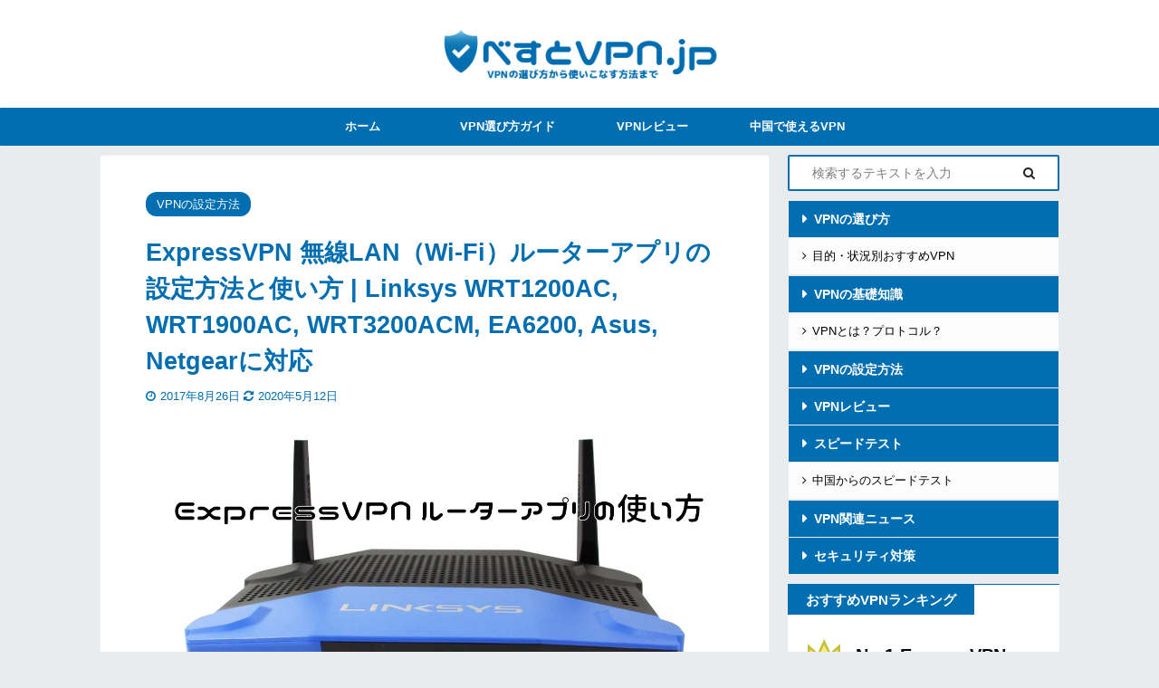

--- FILE ---
content_type: text/html; charset=UTF-8
request_url: https://bestvpn.jp/expressvpn-router-app/
body_size: 20922
content:

<!DOCTYPE html>
<!--[if lt IE 7]>
<html class="ie6" lang="ja"> <![endif]-->
<!--[if IE 7]>
<html class="i7" lang="ja"> <![endif]-->
<!--[if IE 8]>
<html class="ie" lang="ja"> <![endif]-->
<!--[if gt IE 8]><!-->
<html lang="ja" class="s-navi-has-search s-navi-search-overlay  toc-style-default">
	<!--<![endif]-->
	<head prefix="og: http://ogp.me/ns# fb: http://ogp.me/ns/fb# article: http://ogp.me/ns/article#">
		<meta charset="UTF-8" >
		<meta name="viewport" content="width=device-width,initial-scale=1.0,user-scalable=no,viewport-fit=cover">
		<meta name="format-detection" content="telephone=no" >
		<meta name="referrer" content="no-referrer-when-downgrade"/>

		
		<link rel="alternate" type="application/rss+xml" title="べすとVPN.jp RSS Feed" href="https://bestvpn.jp/feed/" />
		<link rel="pingback" href="https://bestvpn.jp/xmlrpc.php" >
		<!--[if lt IE 9]>
		<script src="https://bestvpn.jp/wp-content/themes/affinger5/js/html5shiv.js"></script>
		<![endif]-->
				<title>ExpressVPN 無線LAN（Wi-Fi）ルーターアプリの設定方法と使い方 | Linksys WRT1200AC, WRT1900AC, WRT3200ACM, EA6200, Asus, Netgearに対応</title>
<link rel='dns-prefetch' href='//www.google.com' />
<link rel='dns-prefetch' href='//ajax.googleapis.com' />
<link rel='dns-prefetch' href='//cdn.jsdelivr.net' />
<link rel='dns-prefetch' href='//s.w.org' />
		<script type="text/javascript">
			window._wpemojiSettings = {"baseUrl":"https:\/\/s.w.org\/images\/core\/emoji\/12.0.0-1\/72x72\/","ext":".png","svgUrl":"https:\/\/s.w.org\/images\/core\/emoji\/12.0.0-1\/svg\/","svgExt":".svg","source":{"concatemoji":"https:\/\/bestvpn.jp\/wp-includes\/js\/wp-emoji-release.min.js?ver=5.4.1"}};
			/*! This file is auto-generated */
			!function(e,a,t){var r,n,o,i,p=a.createElement("canvas"),s=p.getContext&&p.getContext("2d");function c(e,t){var a=String.fromCharCode;s.clearRect(0,0,p.width,p.height),s.fillText(a.apply(this,e),0,0);var r=p.toDataURL();return s.clearRect(0,0,p.width,p.height),s.fillText(a.apply(this,t),0,0),r===p.toDataURL()}function l(e){if(!s||!s.fillText)return!1;switch(s.textBaseline="top",s.font="600 32px Arial",e){case"flag":return!c([127987,65039,8205,9895,65039],[127987,65039,8203,9895,65039])&&(!c([55356,56826,55356,56819],[55356,56826,8203,55356,56819])&&!c([55356,57332,56128,56423,56128,56418,56128,56421,56128,56430,56128,56423,56128,56447],[55356,57332,8203,56128,56423,8203,56128,56418,8203,56128,56421,8203,56128,56430,8203,56128,56423,8203,56128,56447]));case"emoji":return!c([55357,56424,55356,57342,8205,55358,56605,8205,55357,56424,55356,57340],[55357,56424,55356,57342,8203,55358,56605,8203,55357,56424,55356,57340])}return!1}function d(e){var t=a.createElement("script");t.src=e,t.defer=t.type="text/javascript",a.getElementsByTagName("head")[0].appendChild(t)}for(i=Array("flag","emoji"),t.supports={everything:!0,everythingExceptFlag:!0},o=0;o<i.length;o++)t.supports[i[o]]=l(i[o]),t.supports.everything=t.supports.everything&&t.supports[i[o]],"flag"!==i[o]&&(t.supports.everythingExceptFlag=t.supports.everythingExceptFlag&&t.supports[i[o]]);t.supports.everythingExceptFlag=t.supports.everythingExceptFlag&&!t.supports.flag,t.DOMReady=!1,t.readyCallback=function(){t.DOMReady=!0},t.supports.everything||(n=function(){t.readyCallback()},a.addEventListener?(a.addEventListener("DOMContentLoaded",n,!1),e.addEventListener("load",n,!1)):(e.attachEvent("onload",n),a.attachEvent("onreadystatechange",function(){"complete"===a.readyState&&t.readyCallback()})),(r=t.source||{}).concatemoji?d(r.concatemoji):r.wpemoji&&r.twemoji&&(d(r.twemoji),d(r.wpemoji)))}(window,document,window._wpemojiSettings);
		</script>
		<style type="text/css">
img.wp-smiley,
img.emoji {
	display: inline !important;
	border: none !important;
	box-shadow: none !important;
	height: 1em !important;
	width: 1em !important;
	margin: 0 .07em !important;
	vertical-align: -0.1em !important;
	background: none !important;
	padding: 0 !important;
}
</style>
	<link rel='stylesheet' id='usrStyle-css'  href='https://bestvpn.jp/wp-content/plugins/universal-star-rating/css/style.css?ver=5.4.1' type='text/css' media='all' />
<link rel='stylesheet' id='wp-block-library-css'  href='https://bestvpn.jp/wp-includes/css/dist/block-library/style.min.css?ver=5.4.1' type='text/css' media='all' />
<link rel='stylesheet' id='contact-form-7-css'  href='https://bestvpn.jp/wp-content/plugins/contact-form-7/includes/css/styles.css?ver=5.1.7' type='text/css' media='all' />
<link rel='stylesheet' id='social-widget-css'  href='https://bestvpn.jp/wp-content/plugins/social-media-widget/social_widget.css?ver=5.4.1' type='text/css' media='all' />
<link rel='stylesheet' id='st-af-cpt-css'  href='https://bestvpn.jp/wp-content/plugins/st-af-cpt/assets/css/style.css?ver=1.0.0' type='text/css' media='all' />
<link rel='stylesheet' id='toc-screen-css'  href='https://bestvpn.jp/wp-content/plugins/table-of-contents-plus/screen.min.css?ver=2002' type='text/css' media='all' />
<link rel='stylesheet' id='wpal-css'  href='https://bestvpn.jp/wp-content/plugins/wp-applink/assets/css/style.css?ver=0.4.0' type='text/css' media='all' />
<link rel='stylesheet' id='normalize-css'  href='https://bestvpn.jp/wp-content/themes/affinger5/css/normalize.css?ver=1.5.9' type='text/css' media='all' />
<link rel='stylesheet' id='font-awesome-css'  href='https://bestvpn.jp/wp-content/themes/affinger5/css/fontawesome/css/font-awesome.min.css?ver=4.7.0' type='text/css' media='all' />
<link rel='stylesheet' id='font-awesome-animation-css'  href='https://bestvpn.jp/wp-content/themes/affinger5/css/fontawesome/css/font-awesome-animation.min.css?ver=5.4.1' type='text/css' media='all' />
<link rel='stylesheet' id='st_svg-css'  href='https://bestvpn.jp/wp-content/themes/affinger5/st_svg/style.css?ver=5.4.1' type='text/css' media='all' />
<link rel='stylesheet' id='slick-css'  href='https://bestvpn.jp/wp-content/themes/affinger5/vendor/slick/slick.css?ver=1.8.0' type='text/css' media='all' />
<link rel='stylesheet' id='slick-theme-css'  href='https://bestvpn.jp/wp-content/themes/affinger5/vendor/slick/slick-theme.css?ver=1.8.0' type='text/css' media='all' />
<link rel='stylesheet' id='fonts-googleapis-custom-css'  href='https://fonts.googleapis.com/css?family=Montserrat&#038;ver=5.4.1' type='text/css' media='all' />
<link rel='stylesheet' id='style-css'  href='https://bestvpn.jp/wp-content/themes/affinger5/style.css?ver=5.4.1' type='text/css' media='all' />
<link rel='stylesheet' id='child-style-css'  href='https://bestvpn.jp/wp-content/themes/affinger5-child/style.css?ver=5.4.1' type='text/css' media='all' />
<link rel='stylesheet' id='single-css'  href='https://bestvpn.jp/wp-content/themes/affinger5/st-rankcss.php' type='text/css' media='all' />
<link rel='stylesheet' id='bfa-font-awesome-css'  href='//cdn.jsdelivr.net/fontawesome/4.7.0/css/font-awesome.min.css?ver=4.7.0' type='text/css' media='all' />
<link rel='stylesheet' id='st-themecss-css'  href='https://bestvpn.jp/wp-content/themes/affinger5/st-themecss-loader.php?ver=5.4.1' type='text/css' media='all' />
<script type='text/javascript' src='//ajax.googleapis.com/ajax/libs/jquery/1.11.3/jquery.min.js?ver=1.11.3'></script>
<link rel='https://api.w.org/' href='https://bestvpn.jp/wp-json/' />
<link rel='shortlink' href='https://bestvpn.jp/?p=2783' />
<link rel="alternate" type="application/json+oembed" href="https://bestvpn.jp/wp-json/oembed/1.0/embed?url=https%3A%2F%2Fbestvpn.jp%2Fexpressvpn-router-app%2F" />
<link rel="alternate" type="text/xml+oembed" href="https://bestvpn.jp/wp-json/oembed/1.0/embed?url=https%3A%2F%2Fbestvpn.jp%2Fexpressvpn-router-app%2F&#038;format=xml" />
<style type="text/css">div#toc_container {background: #ffffff;border: 1px solid #006eb0;width: 90%;}</style><meta name="robots" content="index, follow" />
<meta name="description" content="べすとVPNでおすすめNo.1のVPNプロバイダーExpressVPN。他のVPNプロバイダーと違う大きな特徴の一つがWi-Fiルータ用のアプリを提供している点です。

搭載出来るルーターは現在Ciscoが買収したLinksysというメーカーのWRT1200AC, WRT1900AC, WRT3200ACM, EA6200に対応しています。
LinksysはハイエンドなWi-Fiルーターを作っているアメリカの大手企業です。ExpressVPNを搭載出来るルーター達は高スペックモデルで、DD-WRT, OpenWRT等のオープンソースのファームウェアを搭載可能です。

残念ながらLinksysは日本から撤退しており、日本国内で入手するのは困難です。日本国内から購入したい場合はアメリカのAmazonから購入する事が出来ます。中国にいる人であればタオバオの直営店もしくは信頼できる店舗から購入出来ます。">
<meta name="thumbnail" content="https://bestvpn.jp/wp-content/uploads/2017/08/ExpressVPN-router.png">
<link rel="apple-touch-icon-precomposed" href="https://bestvpn.jp/wp-content/uploads/2017/06/b3ce36131d82c4a2f9279615adaa7065.png" />
<meta name="google-site-verification" content="LehcBTaeYJ-iJKlaRovUygHEku3Wbdb8tWi18DmGMhw" />
<link rel="canonical" href="https://bestvpn.jp/expressvpn-router-app/" />
<style type="text/css" id="custom-background-css">
body.custom-background { background-color: #e8ecef; }
</style>
	<link rel="icon" href="https://bestvpn.jp/wp-content/uploads/2017/06/cropped-b3ce36131d82c4a2f9279615adaa7065-1-32x32.png" sizes="32x32" />
<link rel="icon" href="https://bestvpn.jp/wp-content/uploads/2017/06/cropped-b3ce36131d82c4a2f9279615adaa7065-1-192x192.png" sizes="192x192" />
<link rel="apple-touch-icon" href="https://bestvpn.jp/wp-content/uploads/2017/06/cropped-b3ce36131d82c4a2f9279615adaa7065-1-180x180.png" />
<meta name="msapplication-TileImage" content="https://bestvpn.jp/wp-content/uploads/2017/06/cropped-b3ce36131d82c4a2f9279615adaa7065-1-270x270.png" />
		<style type="text/css" id="wp-custom-css">
			#st-headwide #headbox img {
	max-width: 320px !important;
}

/*アコーディオン*/
.su-spoiler-style-simple > .su-spoiler-title {
    background: #016EB0 !important;
color:#fff !important;
    
}

.su-spoiler-style-simple {
    border-top: 1px solid #fff !important;
	border-bottom: 1px dotted #fff !important;
}

.su-spoiler-title {
    font-weight: inherit !important;
}

p.content77 {
  background-color: #fff; 
  padding: 10px;
}

.appreach {
    text-align: left;
    padding: 7px;
    border: 3px solid #E8ECEF;
    overflow: hidden;
    border-radius: 10px;
}

.sansyoo {
    font-size: 14px;
    background-color: #EEB935;
    color: #fff;
    padding: 2px 3px;
    border-radius: 2px;
    margin: 0 5px;
    white-space: nowrap;
}

		</style>
					<script>
		(function (i, s, o, g, r, a, m) {
			i['GoogleAnalyticsObject'] = r;
			i[r] = i[r] || function () {
					(i[r].q = i[r].q || []).push(arguments)
				}, i[r].l = 1 * new Date();
			a = s.createElement(o),
				m = s.getElementsByTagName(o)[0];
			a.async = 1;
			a.src = g;
			m.parentNode.insertBefore(a, m)
		})(window, document, 'script', '//www.google-analytics.com/analytics.js', 'ga');

		ga('create', 'UA-75679541-12', 'auto');
		ga('send', 'pageview');

	</script>
				<!-- OGP -->
	
						<meta name="twitter:card" content="summary_large_image">
				<meta name="twitter:site" content="@bestvpn_jp">
		<meta name="twitter:title" content="ExpressVPN 無線LAN（Wi-Fi）ルーターアプリの設定方法と使い方 | Linksys WRT1200AC, WRT1900AC, WRT3200ACM, EA6200, Asus, Netgearに対応">
		<meta name="twitter:description" content="べすとVPNでおすすめNo.1のVPNプロバイダーExpressVPN。他のVPNプロバイダーと違う大きな特徴の一つがWi-Fiルータ用のアプリを提供して ...">
		<meta name="twitter:image" content="https://bestvpn.jp/wp-content/uploads/2017/08/ExpressVPN-router.png">
		<!-- /OGP -->
		


<script>
	jQuery(function(){
		jQuery('.st-btn-open').click(function(){
			jQuery(this).next('.st-slidebox').stop(true, true).slideToggle();
			jQuery(this).addClass('st-btn-open-click');
		});
	});
</script>


<script>
	jQuery(function(){
		jQuery("#toc_container:not(:has(ul ul))").addClass("only-toc");
		jQuery(".st-ac-box ul:has(.cat-item)").each(function(){
			jQuery(this).addClass("st-ac-cat");
		});
	});
</script>

<script>
	jQuery(function(){
						jQuery('.st-star').parent('.rankh4').css('padding-bottom','5px'); // スターがある場合のランキング見出し調整
	});
</script>


			</head>
	<body class="post-template-default single single-post postid-2783 single-format-standard custom-background not-front-page" >
				<div id="st-ami">
				<div id="wrapper" class="">
				<div id="wrapper-in">
					<header id="st-headwide">
						<div id="headbox-bg">
							<div id="headbox">

								<nav id="s-navi" class="pcnone" data-st-nav data-st-nav-type="normal">
		<dl class="acordion is-active" data-st-nav-primary>
			<dt class="trigger">
				<p class="acordion_button"><span class="op op-menu"><i class="fa st-svg-menu"></i></span></p>

									<p class="acordion_button acordion_button_search"><span class="op op-search"><i class="fa fa-search op-search-close"></i></span></p>
				
				
							<!-- 追加メニュー -->
							
							<!-- 追加メニュー2 -->
							
							</dt>

			<dd class="acordion_tree">
				<div class="acordion_tree_content">

					

												<div class="menu-%e3%83%a2%e3%83%90%e3%82%a4%e3%83%ab%e3%83%a1%e3%83%8b%e3%83%a5%e3%83%bc-container"><ul id="menu-%e3%83%a2%e3%83%90%e3%82%a4%e3%83%ab%e3%83%a1%e3%83%8b%e3%83%a5%e3%83%bc" class="menu"><li id="menu-item-2921" class="menu-item menu-item-type-taxonomy menu-item-object-category menu-item-has-children menu-item-2921"><a href="https://bestvpn.jp/category/vpn-how-to-chose/"><span class="menu-item-label">VPNの選び方ガイド</span></a>
<ul class="sub-menu">
	<li id="menu-item-2924" class="menu-item menu-item-type-post_type menu-item-object-post menu-item-2924"><a href="https://bestvpn.jp/best-of-best-vpn/"><span class="menu-item-label">管理人オススメVPN</span></a></li>
	<li id="menu-item-3622" class="menu-item menu-item-type-post_type menu-item-object-post menu-item-3622"><a href="https://bestvpn.jp/best-vpn-for-japan/"><span class="menu-item-label">日本で使うおすすめVPN</span></a></li>
	<li id="menu-item-2923" class="menu-item menu-item-type-post_type menu-item-object-post menu-item-2923"><a href="https://bestvpn.jp/best-iphone-vpn/"><span class="menu-item-label">iOS おすすめVPN</span></a></li>
	<li id="menu-item-2922" class="menu-item menu-item-type-post_type menu-item-object-post menu-item-2922"><a href="https://bestvpn.jp/best-android-vpn/"><span class="menu-item-label">Android おすすめVPN</span></a></li>
	<li id="menu-item-3445" class="menu-item menu-item-type-post_type menu-item-object-post menu-item-3445"><a href="https://bestvpn.jp/cheap-vpn-ranking/"><span class="menu-item-label">コスパが高いVPN</span></a></li>
	<li id="menu-item-2925" class="menu-item menu-item-type-post_type menu-item-object-post menu-item-2925"><a href="https://bestvpn.jp/free-vpn-ranking/"><span class="menu-item-label">おすすめ無料VPN</span></a></li>
</ul>
</li>
<li id="menu-item-4141" class="menu-item menu-item-type-taxonomy menu-item-object-category menu-item-has-children menu-item-4141"><a title="						" href="https://bestvpn.jp/category/vpn-reviews/"><span class="menu-item-label">VPNレビュー</span></a>
<ul class="sub-menu">
	<li id="menu-item-4189" class="menu-item menu-item-type-post_type menu-item-object-page menu-item-4189"><a title="						" href="https://bestvpn.jp/expressvpn/"><span class="menu-item-label">ExpressVPN レビュー</span></a></li>
	<li id="menu-item-4223" class="menu-item menu-item-type-post_type menu-item-object-post menu-item-4223"><a title="						" href="https://bestvpn.jp/ucss/"><span class="menu-item-label">UCSS レビュー</span></a></li>
	<li id="menu-item-4187" class="menu-item menu-item-type-post_type menu-item-object-page menu-item-4187"><a title="						" href="https://bestvpn.jp/nordvpn/"><span class="menu-item-label">NordVPN レビュー</span></a></li>
	<li id="menu-item-5198" class="menu-item menu-item-type-post_type menu-item-object-post menu-item-5198"><a href="https://bestvpn.jp/protonvpn/"><span class="menu-item-label">ProtonVPN レビュー</span></a></li>
	<li id="menu-item-4411" class="menu-item menu-item-type-post_type menu-item-object-post menu-item-4411"><a href="https://bestvpn.jp/cyberghostvpn/"><span class="menu-item-label">CyberGhost レビュー</span></a></li>
	<li id="menu-item-4188" class="menu-item menu-item-type-post_type menu-item-object-page menu-item-4188"><a title="						" href="https://bestvpn.jp/vyprvpn/"><span class="menu-item-label">VyprVPN レビュー</span></a></li>
	<li id="menu-item-4145" class="menu-item menu-item-type-taxonomy menu-item-object-category menu-item-4145"><a title="						" href="https://bestvpn.jp/category/vpn-reviews/"><span class="menu-item-label">その他レビュー</span></a></li>
</ul>
</li>
<li id="menu-item-4755" class="menu-item menu-item-type-post_type menu-item-object-post menu-item-has-children menu-item-4755"><a href="https://bestvpn.jp/best-vpn-in-china/"><span class="menu-item-label">中国で使えるVPN</span></a>
<ul class="sub-menu">
	<li id="menu-item-4756" class="menu-item menu-item-type-post_type menu-item-object-post menu-item-4756"><a href="https://bestvpn.jp/netflix-in-china/"><span class="menu-item-label">中国からNetflixを見るには？</span></a></li>
	<li id="menu-item-4757" class="menu-item menu-item-type-post_type menu-item-object-post menu-item-4757"><a href="https://bestvpn.jp/how-to-watch-japanese-streaming/"><span class="menu-item-label">中国から日本の動画配信サイトを見るには？</span></a></li>
</ul>
</li>
<li id="menu-item-4190" class="menu-item menu-item-type-post_type menu-item-object-page menu-item-4190"><a title="						" href="https://bestvpn.jp/contact/"><span class="menu-item-label">お問い合わせ</span></a></li>
<li id="menu-item-4191" class="menu-item menu-item-type-post_type menu-item-object-page menu-item-4191"><a title="						" href="https://bestvpn.jp/about-us/"><span class="menu-item-label">運営方針とプライバシーポリシー</span></a></li>
</ul></div>						<div class="clear"></div>

					
				</div>
			</dd>

							<dd class="acordion_search">
					<div class="acordion_search_content">
													<div id="search" class="search-custom-d">
	<form method="get" id="searchform" action="https://bestvpn.jp/">
		<label class="hidden" for="s">
					</label>
		<input type="text" placeholder="検索するテキストを入力" value="" name="s" id="s" />
		<input type="submit" value="&#xf002;" class="fa" id="searchsubmit" />
	</form>
</div>
<!-- /stinger --> 
											</div>
				</dd>
					</dl>

					</nav>

								<div id="header-l">
									
									<div id="st-text-logo">
												<!-- ロゴ又はブログ名 -->
        							<p class="sitename sitename-only"><a href="https://bestvpn.jp/">
                                            <img class="sitename-only-img" alt="べすとVPN.jp" src="https://bestvpn.jp/wp-content/uploads/2021/02/logo-1.png" >
                                    </a></p>
                        
    									</div>
								</div><!-- /#header-l -->

								<div id="header-r" class="smanone">
									
	<div id="search-21" class="headbox widget_search"><div id="search" class="search-custom-d">
	<form method="get" id="searchform" action="https://bestvpn.jp/">
		<label class="hidden" for="s">
					</label>
		<input type="text" placeholder="検索するテキストを入力" value="" name="s" id="s" />
		<input type="submit" value="&#xf002;" class="fa" id="searchsubmit" />
	</form>
</div>
<!-- /stinger --> 
</div><div id="text-64" class="headbox widget_text">			<div class="textwidget"><p><a style="color: black;" href="https://bestvpn.jp/about-us/">運営方針とプライバシーポリシー</a> | <a style="color: black;" href="https://bestvpn.jp/contact/">お問い合わせ</a></p>
</div>
		</div>								</div><!-- /#header-r -->
							</div><!-- /#headbox-bg -->
						</div><!-- /#headbox clearfix -->

						
						
						
						
											
<div id="gazou-wide">
			<div id="st-menubox">
			<div id="st-menuwide">
				<nav class="smanone clearfix"><ul id="menu-header" class="menu"><li id="menu-item-4753" class="menu-item menu-item-type-custom menu-item-object-custom menu-item-home menu-item-4753"><a href="https://bestvpn.jp/">ホーム</a></li>
<li id="menu-item-4712" class="menu-item menu-item-type-taxonomy menu-item-object-category menu-item-has-children menu-item-4712"><a href="https://bestvpn.jp/category/vpn-how-to-chose/">VPN選び方ガイド</a>
<ul class="sub-menu">
	<li id="menu-item-4194" class="menu-item menu-item-type-post_type menu-item-object-post menu-item-4194"><a title="
						" href="https://bestvpn.jp/best-of-best-vpn/">管理人オススメのVPN</a></li>
	<li id="menu-item-4405" class="menu-item menu-item-type-post_type menu-item-object-post menu-item-4405"><a href="https://bestvpn.jp/cheap-vpn-ranking/">コスパが高いVPN</a></li>
	<li id="menu-item-4404" class="menu-item menu-item-type-post_type menu-item-object-post menu-item-4404"><a href="https://bestvpn.jp/free-vpn-ranking/">無料VPNランキング</a></li>
	<li id="menu-item-4401" class="menu-item menu-item-type-post_type menu-item-object-post menu-item-4401"><a href="https://bestvpn.jp/best-vpn-for-japan/">日本で使うおすすめVPN</a></li>
	<li id="menu-item-4403" class="menu-item menu-item-type-post_type menu-item-object-post menu-item-4403"><a href="https://bestvpn.jp/best-iphone-vpn/">iPhone おすすめVPN</a></li>
	<li id="menu-item-4714" class="menu-item menu-item-type-post_type menu-item-object-post menu-item-4714"><a href="https://bestvpn.jp/best-android-vpn/">Android おすすめVPN</a></li>
</ul>
</li>
<li id="menu-item-4138" class="menu-item menu-item-type-taxonomy menu-item-object-category menu-item-has-children menu-item-4138"><a title="
						" href="https://bestvpn.jp/category/vpn-reviews/">VPNレビュー</a>
<ul class="sub-menu">
	<li id="menu-item-4184" class="menu-item menu-item-type-post_type menu-item-object-page menu-item-4184"><a title="
						" href="https://bestvpn.jp/expressvpn/">ExpressVPN レビュー</a></li>
	<li id="menu-item-4222" class="menu-item menu-item-type-post_type menu-item-object-post menu-item-4222"><a title="
						" href="https://bestvpn.jp/ucss/">UCSS レビュー</a></li>
	<li id="menu-item-4186" class="menu-item menu-item-type-post_type menu-item-object-page menu-item-4186"><a title="
						" href="https://bestvpn.jp/nordvpn/">NordVPN レビュー</a></li>
	<li id="menu-item-5197" class="menu-item menu-item-type-post_type menu-item-object-post menu-item-5197"><a href="https://bestvpn.jp/protonvpn/">ProtonVPN レビュー</a></li>
	<li id="menu-item-4185" class="menu-item menu-item-type-post_type menu-item-object-page menu-item-4185"><a title="
						" href="https://bestvpn.jp/vyprvpn/">VyprVPN レビュー</a></li>
	<li id="menu-item-4406" class="menu-item menu-item-type-post_type menu-item-object-post menu-item-4406"><a href="https://bestvpn.jp/cyberghostvpn/">CyberGhost レビュー</a></li>
	<li id="menu-item-4144" class="menu-item menu-item-type-taxonomy menu-item-object-category menu-item-4144"><a title="
						" href="https://bestvpn.jp/category/vpn-reviews/">その他レビュー</a></li>
</ul>
</li>
<li id="menu-item-1085" class="menu-item menu-item-type-post_type menu-item-object-post menu-item-has-children menu-item-1085"><a href="https://bestvpn.jp/best-vpn-in-china/">中国で使えるVPN</a>
<ul class="sub-menu">
	<li id="menu-item-2187" class="menu-item menu-item-type-post_type menu-item-object-post menu-item-2187"><a href="https://bestvpn.jp/best-vpn-in-china/">中国で使えるおすすめVPN</a></li>
	<li id="menu-item-2184" class="menu-item menu-item-type-post_type menu-item-object-post menu-item-2184"><a href="https://bestvpn.jp/expressvpn-best-vpn-for-china/">なんでExpressVPN？</a></li>
	<li id="menu-item-2559" class="menu-item menu-item-type-post_type menu-item-object-post menu-item-2559"><a href="https://bestvpn.jp/netflix-in-china/">中国からNetflixを見るには？</a></li>
	<li id="menu-item-2262" class="menu-item menu-item-type-post_type menu-item-object-post menu-item-2262"><a href="https://bestvpn.jp/vpn-register-in-china/">VPN無しで申し込めるVPN</a></li>
	<li id="menu-item-2368" class="menu-item menu-item-type-post_type menu-item-object-post menu-item-2368"><a href="https://bestvpn.jp/how-to-watch-japanese-streaming/">日本の動画を見るには？</a></li>
</ul>
</li>
</ul></nav>			</div>
		</div>
				</div>
					
					
					</header>

					

					<div id="content-w">

					
					
					
	
			<div id="st-header-post-under-box" class="st-header-post-no-data "
		     style="">
			<div class="st-dark-cover">
							</div>
		</div>
	

<div id="content" class="clearfix">
	<div id="contentInner">
		<main>
			<article>
									<div id="post-2783" class="st-post post-2783 post type-post status-publish format-standard has-post-thumbnail hentry category-how-to-set-vpn tag-expressvpn tag-wi-fi">
				
					
																
					
					<!--ぱんくず -->
											<div
							id="breadcrumb">
							<ol itemscope itemtype="http://schema.org/BreadcrumbList">
								<li itemprop="itemListElement" itemscope itemtype="http://schema.org/ListItem">
									<a href="https://bestvpn.jp" itemprop="item">
										<span itemprop="name">HOME</span>
									</a>
									&gt;
									<meta itemprop="position" content="1"/>
								</li>

								
																	<li itemprop="itemListElement" itemscope itemtype="http://schema.org/ListItem">
										<a href="https://bestvpn.jp/category/how-to-set-vpn/" itemprop="item">
											<span
												itemprop="name">VPNの設定方法</span>
										</a>
										&gt;
										<meta itemprop="position" content="2"/>
									</li>
																								</ol>

													</div>
										<!--/ ぱんくず -->

					<!--ループ開始 -->
										
																									<p class="st-catgroup">
								<a href="https://bestvpn.jp/category/how-to-set-vpn/" title="View all posts in VPNの設定方法" rel="category tag"><span class="catname st-catid46">VPNの設定方法</span></a>							</p>
						
						<h1 class="entry-title">ExpressVPN 無線LAN（Wi-Fi）ルーターアプリの設定方法と使い方 | Linksys WRT1200AC, WRT1900AC, WRT3200ACM, EA6200, Asus, Netgearに対応</h1>

						
	<div class="blogbox ">
		<p><span class="kdate">
												<i class="fa fa-clock-o"></i>2017年8月26日								<i class="fa fa-refresh"></i><time class="updated" datetime="2020-05-12T14:22:03+0900">2020年5月12日</time>
					</span></p>
	</div>
					
					
					<div class="mainbox">
						<div id="nocopy" ><!-- コピー禁止エリアここから -->
							
							
							
							<div class="entry-content">
								<p><img src="https://bestvpn.jp/wp-content/uploads/2019/03/6609b4d659a7df5b83610d64ce62aeb4.png" alt="" width="1200" height="700" class="alignnone size-full wp-image-4459" srcset="https://bestvpn.jp/wp-content/uploads/2019/03/6609b4d659a7df5b83610d64ce62aeb4.png 1200w, https://bestvpn.jp/wp-content/uploads/2019/03/6609b4d659a7df5b83610d64ce62aeb4-300x175.png 300w, https://bestvpn.jp/wp-content/uploads/2019/03/6609b4d659a7df5b83610d64ce62aeb4-768x448.png 768w, https://bestvpn.jp/wp-content/uploads/2019/03/6609b4d659a7df5b83610d64ce62aeb4-1024x597.png 1024w" sizes="(max-width: 1200px) 100vw, 1200px" /></p>
<p>べすとVPNでおすすめNo.1のVPNプロバイダー<a href="https://www.xvinlink.com/jp?offer=3monthsfree&a_aid=ZXvAcjEx">ExpressVPN</a>。他のVPNプロバイダーと違う大きな特徴の一つがWi-Fiルータ用のアプリを提供している点です。<br />
Wi-FiルーターにVPNを導入した事のある人はお分かりだと思いますが、導入のハードルはやや高めです。<br />
しかしExpressVPNのルーターアプリは簡単に導入出来る上に、簡単にサーバーの切り替えやプロトコルの変更を行う事が出来ます。</p>
<p><span class="sansyo">参照</span><a href="https://www.xvinlink.com/jp/vpn-software/vpn-router?offer=3monthsfree&amp;a_aid=ZXvAcjEx">VPNルーターとは？（ExpressVPN公式ホームページ）</a></p>
<!-- ST_TOC -->
<h2>ExpressVPNを搭載可能なルーター</h2>
<p>搭載出来るルーターは現在Ciscoが買収したLinksysというメーカーの<strong>WRT1200AC, WRT1900AC, WRT3200ACM, EA6200</strong>に対応しています。<br />
LinksysはハイエンドなWi-Fiルーターを作っているアメリカの大手企業です。<br />
<strong>ExpressVPNを搭載出来るルーターは非常に高スペック</strong>で、DD-WRT, OpenWRT等のオープンソースのファームウェアを搭載可能です。電波も強く通信も非常に安定しています。</p>
<p>残念ながらLinksysは日本から撤退しており、日本国内から購入したい場合はアメリカのAmazon等から購入する必要があります。（日本のAmazonでも非正規ですが購入可能です）中国にいる人であればタオバオの直営店もしくは信頼できる店舗から購入出来ます。</p>
<p><a href="http://amzn.to/2vXntG2">Linksys AC1200 DB Smart WiFi Router【Amazon】</a></p>
<p>現在AususにもExpressVPNのルーターファームウェアがインストール出来るようになりました。搭載可能なルーター一覧になります。</p>
<ul>
<li><strong>Asus RT-AC56(U/R/S)</strong></li>
<li><strong>Asus RT-AC68U</strong></li>
<li><strong>Asus RT-AC87U</strong></li>
<li><strong>Linksys EA6200</strong></li>
<li><strong>Linksys WRT1200AC</strong></li>
<li><strong>Linksys WRT1900AC(S)</strong></li>
<li><strong>Linksys WRT3200ACM</strong></li>
<li><strong>Netgear R6300</strong></li>
<li><strong>Netgear R7000</strong></li>
<li><strong>Netgear Nighthawk R7000</strong></li>
</ul>
<p>注意事項として、常にルーターが通信を暗号化・復号化を行っている為に大きな不可がかかります。その為に<strong>ルーターのスペックが非常に大切</strong>になって来ます。WRT3200ACMは平均で50Mbps, それ以外の機種は20-35Mbps程度になります。</p>
<h2>ExpressVPNをルーターから接続する利点</h2>
<p>ルーターにExpressVPNのアプリをインストールしてVPN接続する事には様々な利点があります。</p>
<ul class="outline">
<li><strong>何台でも接続可能。ルーターは同時接続可能台数の1台分のカウントで、ルーターに接続している電子機器は同時接続台数のカウント外</strong></li>
<li><strong>ExpressVPNのルーターは通常のアプリと同じくサーバーの選択、接続もワンクリックで簡単にVPN接続出来る</strong></li>
<li><strong>機種毎にVPN接続する必要が無い。Wi-Fiルーターに繋いだ時点でVPNサーバーに接続されている</strong></li>
<li><strong>通常のアプリと同じポートやプロトコルを利用出来る</strong></li>
</ul>
<p>管理人はExpressVPNアプリをWRT1200ACにインストールして使っており、非常に快適です。電波効率を手動で設定出来たり、サーバーの変更もブラウザから簡単に行えます。</p>
<p><strong>特に中国で使う場合、ExpressVPNの香港サーバーは非常に安定しているので頻繁に途切れること無く家全体をVPN接続環境にする事が出来ます。</strong>オンオフも接続している機種毎、もしくは全体で設定出来ます。<br />
<strong>ルーターの設定自体はマニュアルでVPNを設定するよりずっと簡単です。</strong>ExpressVPNを契約している方は是非試してみて下さい。<br />
それではルーターへの設定方法を紹介します。</p>
<h2>1. ルーター用ファームウェアのダウンロード</h2>
<p>先ず、ルーターを購入後にモデムに繋いでインターネットに接続出来る状況にして下さい。<br />
モデムに繋いだ後に、Linksysの購入したWi-Fiルーターが表示されるので、ルーターの裏面に記載されているWireless Passwordを入力して接続して下さい。</p>
<p>ExpressVPNのホームページからアカウント画面へ。</p>
<p><span class="sansyo">参照</span><a href="https://www.xvinlink.com/jp?offer=3monthsfree&a_aid=ZXvAcjEx">ExpressVPN公式ホームページ</a></p>
<p>アカウント画面を開くと次の画面が表示されます。<br />
<strong>"Set Up ExpressVPN"</strong> をクリック。</p>
<p><img title="ExpressVPN-router1.png" src="https://bestvpn.jp/wp-content/uploads/2017/08/ExpressVPN-router1.png" alt="ExpressVPN-router1" width="848" height="482" border="0" /></p>
<ol>
<li>アプリダウンロード画面になるので、<strong>"Routor"</strong> をクリック。</li>
<li>右側に<strong> "Select Router"</strong> が表示されます。</li>
<li>該当機種を選択して、<strong>"Download Firmware"</strong> をクリック。ファームウェアがダウンロードされます。</li>
<li>ダウンロードボタン下にアクティベーションコードが表示されます。後で使うのでコピーして下さい。</li>
</ol>
<p><img title="ExpressVPN-router3.png" src="https://bestvpn.jp/wp-content/uploads/2017/08/ExpressVPN-router3.png" alt="ExpressVPN-router3" width="821" height="600" border="0" /></p>
<h2>2. Wi-Fiルーターにインストール</h2>
<p>次にWi-FiルーターにExpressVPNのファームウェアをインストールします。<br />
ルーターに繋いだ状態でブラウザから<strong>"www.linksyssmartwifi.com" </strong>を入力してルーターへアクセスします。</p>
<p>ルーターへのアクセスパスワードを設定していない場合は <strong>"admin"</strong> と入力して、<strong>"Sign in"</strong> をクリック。<br />
ルーターへのアクセスパスワードを変更した方は設定したパスワードを入力。</p>
<p><img title="ExpressVPN-router4.png" src="https://bestvpn.jp/wp-content/uploads/2017/08/ExpressVPN-router4.png" alt="ExpressVPN-router4" width="728" height="667" border="0" /></p>
<p>コントロールパネルが表示されます。左メニュー欄の<strong>"Connectivity"</strong> を選択。</p>
<p><img title="ExpressVPN-router5.png" src="https://bestvpn.jp/wp-content/uploads/2017/08/ExpressVPN-router5.png" alt="ExpressVPN-router5" width="690" height="600" border="0" /></p>
<p>次の画面になります。</p>
<ol>
<li>右側の <strong>"Choose File"</strong> をクリックしてダウンロードしたファームウェアをアップロードします。</li>
<li><strong>"Start"</strong> をクリック。</li>
</ol>
<p>ルーターが再起動しファームウェアのアップロードの完了です。</p>
<p><img title="ExpressVPN-router6 .png" src="https://bestvpn.jp/wp-content/uploads/2017/08/ExpressVPN-router6-.png" alt="ExpressVPN-router6" width="766" height="600" border="0" /></p>
<h2>3. ExpressVPNルーターアプリへアクセス</h2>
<p>Wi-Fiルーターへ設定していたルーター名やパスワードはリセットされています。<br />
ルーター裏面のパスワードを使って再度接続して下さい。<br />
接続後に、ブラウザから<strong> "www.expressvpnrouter.com"</strong> と入力。ルーターへアクセスします。<br />
頻繁に使用するのでブックマークへの登録をおすすめします。iPhone, Androidなどからでもアクセス可能です。</p>
<p>次の画面になります。</p>
<ul>
<li><strong>Username:</strong> admin</li>
<li><strong>Password:</strong> Wi-Fiルーター裏の八桁の番号</li>
</ul>
<p>Wi-Fiルーター裏面に下からWirelessPassword、本体名、八桁の番号と記載されています。<br />
この八桁の番号は "xxxx-xxxx" と記載されています。真ん中のスラッシュを抜いた数字を入力して下さい。</p>
<p><img title="ExpressVPN-router7.png" src="https://bestvpn.jp/wp-content/uploads/2017/08/ExpressVPN-router7.png" alt="ExpressVPN-router7" width="848" height="429" border="0" /></p>
<p>ログイン後にアクティベーションコード（ホームページからコピーしておいた）を入力して下さい。<br />
入力後に<strong> "Active"</strong> をクリック。<br />
これでVPNに接続出来るようになりました。<br />
<img title="ExpressVPN-router8.png" src="https://bestvpn.jp/wp-content/uploads/2017/08/ExpressVPN-router8.png" alt="ExpressVPN-router8" width="849" height="421" border="0" /></p>
<h2>4. VPNの接続方法</h2>
<p>ログイン後の画面からVPNに接続出来ます。</p>
<ol>
<li><strong>"Select another location"</strong> をクリックすると一覧が表示されます。この一覧はおすすめサーバーなので、全てのサーバーを見るには1番下の <strong>"All locations"</strong> をクリックして選択して下さい</li>
<li>選択後に <strong>"Connect"</strong> をクリック。VPNに接続されます。何もしなければ常にVPNに接続された状態で、途切れたとしても自動的にVPNに接続してくれます。</li>
</ol>
<p><img title="ExpressVPN-router10.png" src="https://bestvpn.jp/wp-content/uploads/2017/08/ExpressVPN-router10.png" alt="ExpressVPN-router10" width="728" height="730" border="0" /></p>
<h2>5. プロトコルの変更、端末毎のVPN接続の設定</h2>
<p>上部メニュー <strong>"VPN"</strong> →左メニューから <strong>"VPN Option"</strong> を選択。</p>
<ol>
<li>プロトコルを選択出来ます。中国から使う場合はUDPがおすすめです。</li>
<li>2つの選択肢があります。上部は全ての端末が自動的にVPNに接続されます。下部を選択すると端末毎にVPN接続の有無を設定出来ます。</li>
<li>現在ルーターに接続中の端末が表示されます。特定の端末のVPN接続をOFFにしたい場合は左側の "ON" をクリックして "OFF" に切り替えて下さい。</li>
</ol>
<p><img title="ExpressVPN-router12.png" src="https://bestvpn.jp/wp-content/uploads/2017/08/ExpressVPN-router12.png" alt="ExpressVPN-router12" width="728" height="797" border="0" /></p>
<h2>6. ログインパスワードの変更</h2>
<ol>
<li>上部メニュー欄の<strong> "System"</strong> をクリック。</li>
<li>新しいパスワードを入力。<strong>"Confirmation</strong>" 欄に再度パスワードを入力して下さい。</li>
<li>パスワード入力後に画面右下の <strong>"Save &amp; Apply"</strong> をクリックしてパスワードの変更完了です。</li>
</ol>
<p><img title="ExpressVPN-router9.png" src="https://bestvpn.jp/wp-content/uploads/2017/08/ExpressVPN-router9.png" alt="ExpressVPN-router9" width="831" height="600" border="0" /></p>
<h2>7. ネットワーク名の変更</h2>
<ol>
<li>上部メニュー "Network" をクリック。次の画面が表示されます。</li>
<li>5GHz、2.4Ghzの順でネットワークが2つ表示されています。変えたい方のネットワークの<strong> "Edit"</strong> をクリック。<strong>"Edit"</strong> 左隣の <strong>"Disable"</strong> でネットワークを停止する事も可能です。</li>
</ol>
<p><img title="ExpressVPN-router11 .png" src="https://bestvpn.jp/wp-content/uploads/2017/08/ExpressVPN-router11-.png" alt="ExpressVPN-router11" width="848" height="402" border="0" /></p>
<p>下記画像に切り替わります。</p>
<ol>
<li>下記中頃の <strong>"ESSID"</strong> にお好みのネットワーク名を入力して下さい。</li>
<li>右下の <strong>"Save &amp; Apply"</strong> で変更完了です。</li>
</ol>
<p><img class="alignnone size-full wp-image-2791" src="https://bestvpn.jp/wp-content/uploads/2017/08/f6f10049d31c9808be281304517ddf2d-e1503672728328.png" alt="" width="1280" height="1187" /></p>
<p>ほとんどのVPNプロバイダーはルーター用のアプリを提供していません。<br />
ExpressVPNのアプリはアップデートも頻繁に行われており、非常に安定しています。またマニュアルでルーターに設定する場合導入のハードルは高めですが、ExpressVPNは簡単に設定出来ます。<br />
中国で使う人も勿論ですが、VPNの接続忘れもありませんので自宅のインターネットセキュリティに気を使われている方におすすめです。</p>
<p style="text-align: center;"><a class="register-btn" href="https://www.xvinlink.com/jp?a_aid=ZXvAcjEx"><i class="fa fa-arrow-circle-right"></i> ExpressVPNの申し込みはこちら</a></p>
							</div>
						</div><!-- コピー禁止エリアここまで -->

												
					<div class="adbox">
				
							        
	
									<div style="padding-top:10px;">
						
		        
	
					</div>
							</div>
			

																					<div id="text-76" class="st-widgets-box post-widgets-bottom widget_text">			<div class="textwidget"><p><a href="https://undercurrentss.com/jp/"><img class="alignnone size-full wp-image-1982" src="https://bestvpn.jp/wp-content/uploads/2018/02/ucss-banner3.png" alt="" width="1200" height="300" /></a></p>
</div>
		</div>													
					</div><!-- .mainboxここまで -->

																
					
					
	
	<div class="sns ">
	<ul class="clearfix">
					<!--ツイートボタン-->
			<li class="twitter"> 
			<a rel="nofollow" onclick="window.open('//twitter.com/intent/tweet?url=https%3A%2F%2Fbestvpn.jp%2Fexpressvpn-router-app%2F&hashtags=べすとVPN&text=ExpressVPN%20%E7%84%A1%E7%B7%9ALAN%EF%BC%88Wi-Fi%EF%BC%89%E3%83%AB%E3%83%BC%E3%82%BF%E3%83%BC%E3%82%A2%E3%83%97%E3%83%AA%E3%81%AE%E8%A8%AD%E5%AE%9A%E6%96%B9%E6%B3%95%E3%81%A8%E4%BD%BF%E3%81%84%E6%96%B9%20%7C%20Linksys%20WRT1200AC%2C%20WRT1900AC%2C%20WRT3200ACM%2C%20EA6200%2C%20Asus%2C%20Netgear%E3%81%AB%E5%AF%BE%E5%BF%9C&via=bestvpn_jp&tw_p=tweetbutton', '', 'width=500,height=450'); return false;"><i class="fa fa-twitter"></i><span class="snstext " >Twitter</span></a>
			</li>
		
					<!--シェアボタン-->      
			<li class="facebook">
			<a href="//www.facebook.com/sharer.php?src=bm&u=https%3A%2F%2Fbestvpn.jp%2Fexpressvpn-router-app%2F&t=ExpressVPN%20%E7%84%A1%E7%B7%9ALAN%EF%BC%88Wi-Fi%EF%BC%89%E3%83%AB%E3%83%BC%E3%82%BF%E3%83%BC%E3%82%A2%E3%83%97%E3%83%AA%E3%81%AE%E8%A8%AD%E5%AE%9A%E6%96%B9%E6%B3%95%E3%81%A8%E4%BD%BF%E3%81%84%E6%96%B9%20%7C%20Linksys%20WRT1200AC%2C%20WRT1900AC%2C%20WRT3200ACM%2C%20EA6200%2C%20Asus%2C%20Netgear%E3%81%AB%E5%AF%BE%E5%BF%9C" target="_blank" rel="nofollow noopener"><i class="fa fa-facebook"></i><span class="snstext " >Share</span>
			</a>
			</li>
		
					<!--ポケットボタン-->      
			<li class="pocket">
			<a rel="nofollow" onclick="window.open('//getpocket.com/edit?url=https%3A%2F%2Fbestvpn.jp%2Fexpressvpn-router-app%2F&title=ExpressVPN%20%E7%84%A1%E7%B7%9ALAN%EF%BC%88Wi-Fi%EF%BC%89%E3%83%AB%E3%83%BC%E3%82%BF%E3%83%BC%E3%82%A2%E3%83%97%E3%83%AA%E3%81%AE%E8%A8%AD%E5%AE%9A%E6%96%B9%E6%B3%95%E3%81%A8%E4%BD%BF%E3%81%84%E6%96%B9%20%7C%20Linksys%20WRT1200AC%2C%20WRT1900AC%2C%20WRT3200ACM%2C%20EA6200%2C%20Asus%2C%20Netgear%E3%81%AB%E5%AF%BE%E5%BF%9C', '', 'width=500,height=350'); return false;"><i class="fa fa-get-pocket"></i><span class="snstext " >Pocket</span></a></li>
		
					<!--はてブボタン-->
			<li class="hatebu">       
				<a href="//b.hatena.ne.jp/entry/https://bestvpn.jp/expressvpn-router-app/" class="hatena-bookmark-button" data-hatena-bookmark-layout="simple" title="ExpressVPN 無線LAN（Wi-Fi）ルーターアプリの設定方法と使い方 | Linksys WRT1200AC, WRT1900AC, WRT3200ACM, EA6200, Asus, Netgearに対応" rel="nofollow"><i class="fa st-svg-hateb"></i><span class="snstext " >Hatena</span>
				</a><script type="text/javascript" src="//b.st-hatena.com/js/bookmark_button.js" charset="utf-8" async="async"></script>

			</li>
		
		
					<!--LINEボタン-->   
			<li class="line">
			<a href="//line.me/R/msg/text/?ExpressVPN%20%E7%84%A1%E7%B7%9ALAN%EF%BC%88Wi-Fi%EF%BC%89%E3%83%AB%E3%83%BC%E3%82%BF%E3%83%BC%E3%82%A2%E3%83%97%E3%83%AA%E3%81%AE%E8%A8%AD%E5%AE%9A%E6%96%B9%E6%B3%95%E3%81%A8%E4%BD%BF%E3%81%84%E6%96%B9%20%7C%20Linksys%20WRT1200AC%2C%20WRT1900AC%2C%20WRT3200ACM%2C%20EA6200%2C%20Asus%2C%20Netgear%E3%81%AB%E5%AF%BE%E5%BF%9C%0Ahttps%3A%2F%2Fbestvpn.jp%2Fexpressvpn-router-app%2F" target="_blank" rel="nofollow noopener"><i class="fa fa-comment" aria-hidden="true"></i><span class="snstext" >LINE</span></a>
			</li> 
		
		
					<!--URLコピーボタン-->
			<li class="share-copy">
			<a href="#" rel="nofollow" data-st-copy-text="ExpressVPN 無線LAN（Wi-Fi）ルーターアプリの設定方法と使い方 | Linksys WRT1200AC, WRT1900AC, WRT3200ACM, EA6200, Asus, Netgearに対応 / https://bestvpn.jp/expressvpn-router-app/"><i class="fa fa-clipboard"></i><span class="snstext" >コピーする</span></a>
			</li>
		
	</ul>

	</div> 

											
											<p class="tagst">
							<i class="fa fa-folder-open-o" aria-hidden="true"></i>-<a href="https://bestvpn.jp/category/how-to-set-vpn/" rel="category tag">VPNの設定方法</a><br/>
							<i class="fa fa-tags"></i>-<a href="https://bestvpn.jp/tag/expressvpn/" rel="tag">ExpressVPN</a>, <a href="https://bestvpn.jp/tag/wi-fi%e3%83%ab%e3%83%bc%e3%82%bf%e3%83%bc/" rel="tag">Wi-Fiルーター</a>						</p>
					
					<aside>
						<p class="author" style="display:none;"><a href="https://bestvpn.jp/author/bestvpn/" title="べすとVPN管理人" class="vcard author"><span class="fn">author</span></a></p>
																		<!--ループ終了-->

																			
						<!--関連記事-->
						
	
	<h4 class="point"><span class="point-in">関連ニュース</span></h4>

	
<div class="kanren" data-st-load-more-content
     data-st-load-more-id="9eb07c31-9d8a-488b-b037-b16390b369a5">
						
			<dl class="clearfix">
				<dt><a href="https://bestvpn.jp/expressvpn-app-chose-protocol/">
						
															<img width="150" height="150" src="https://bestvpn.jp/wp-content/uploads/2017/07/ExpressVPN-app-150x150.png" class="attachment-thumbnail size-thumbnail wp-post-image" alt="" srcset="https://bestvpn.jp/wp-content/uploads/2017/07/ExpressVPN-app-150x150.png 150w, https://bestvpn.jp/wp-content/uploads/2017/07/ExpressVPN-app-300x300.png 300w, https://bestvpn.jp/wp-content/uploads/2017/07/ExpressVPN-app-100x100.png 100w, https://bestvpn.jp/wp-content/uploads/2017/07/ExpressVPN-app-400x400.png 400w, https://bestvpn.jp/wp-content/uploads/2017/07/ExpressVPN-app.png 512w" sizes="(max-width: 150px) 100vw, 150px" />							
											</a></dt>
				<dd>
					
					<h5 class="kanren-t">
						<a href="https://bestvpn.jp/expressvpn-app-chose-protocol/">【ExpressVPN】プロトコルの選択とコンフィグファイルのインストール方法 | アプリの設定</a>
					</h5>

										<div class="st-catgroup-under">
	
	<p class="st-catgroup itiran-category">
		<a href="https://bestvpn.jp/category/how-to-set-vpn/" title="View all posts in VPNの設定方法" rel="category tag"><span class="catname st-catid46">VPNの設定方法</span></a>	</p>
</div>				</dd>
			</dl>
					
			<dl class="clearfix">
				<dt><a href="https://bestvpn.jp/shadowsocks-ios-app/">
						
															<img width="150" height="150" src="https://bestvpn.jp/wp-content/uploads/2018/01/Shadowsocks-ios-app-150x150.png" class="attachment-thumbnail size-thumbnail wp-post-image" alt="" srcset="https://bestvpn.jp/wp-content/uploads/2018/01/Shadowsocks-ios-app-150x150.png 150w, https://bestvpn.jp/wp-content/uploads/2018/01/Shadowsocks-ios-app-300x300.png 300w, https://bestvpn.jp/wp-content/uploads/2018/01/Shadowsocks-ios-app-100x100.png 100w, https://bestvpn.jp/wp-content/uploads/2018/01/Shadowsocks-ios-app-400x400.png 400w, https://bestvpn.jp/wp-content/uploads/2018/01/Shadowsocks-ios-app.png 512w" sizes="(max-width: 150px) 100vw, 150px" />							
											</a></dt>
				<dd>
					
					<h5 class="kanren-t">
						<a href="https://bestvpn.jp/shadowsocks-ios-app/">【iOS】Shadowsocks(R) おすすめアプリの紹介と比較（iPhone, iPadに対応）</a>
					</h5>

										<div class="st-catgroup-under">
	
	<p class="st-catgroup itiran-category">
		<a href="https://bestvpn.jp/category/how-to-set-vpn/" title="View all posts in VPNの設定方法" rel="category tag"><span class="catname st-catid46">VPNの設定方法</span></a>	</p>
</div>				</dd>
			</dl>
					
			<dl class="clearfix">
				<dt><a href="https://bestvpn.jp/nordvpn-chrome/">
						
															<img width="150" height="150" src="https://bestvpn.jp/wp-content/uploads/2017/10/NordVPN-chrome-150x150.png" class="attachment-thumbnail size-thumbnail wp-post-image" alt="" srcset="https://bestvpn.jp/wp-content/uploads/2017/10/NordVPN-chrome-150x150.png 150w, https://bestvpn.jp/wp-content/uploads/2017/10/NordVPN-chrome-300x300.png 300w, https://bestvpn.jp/wp-content/uploads/2017/10/NordVPN-chrome-100x100.png 100w, https://bestvpn.jp/wp-content/uploads/2017/10/NordVPN-chrome-400x400.png 400w, https://bestvpn.jp/wp-content/uploads/2017/10/NordVPN-chrome.png 512w" sizes="(max-width: 150px) 100vw, 150px" />							
											</a></dt>
				<dd>
					
					<h5 class="kanren-t">
						<a href="https://bestvpn.jp/nordvpn-chrome/">【Chrome拡張】NordVPNの拡張機能の設定と使い方（暗号化されたProxy）</a>
					</h5>

										<div class="st-catgroup-under">
	
	<p class="st-catgroup itiran-category">
		<a href="https://bestvpn.jp/category/how-to-set-vpn/" title="View all posts in VPNの設定方法" rel="category tag"><span class="catname st-catid46">VPNの設定方法</span></a>	</p>
</div>				</dd>
			</dl>
					
			<dl class="clearfix">
				<dt><a href="https://bestvpn.jp/expressvpn-download-app-windows/">
						
															<img width="150" height="150" src="https://bestvpn.jp/wp-content/uploads/2017/06/ExpressVPN-windows-lcon-150x150.png" class="attachment-thumbnail size-thumbnail wp-post-image" alt="" srcset="https://bestvpn.jp/wp-content/uploads/2017/06/ExpressVPN-windows-lcon-150x150.png 150w, https://bestvpn.jp/wp-content/uploads/2017/06/ExpressVPN-windows-lcon-300x300.png 300w, https://bestvpn.jp/wp-content/uploads/2017/06/ExpressVPN-windows-lcon-100x100.png 100w, https://bestvpn.jp/wp-content/uploads/2017/06/ExpressVPN-windows-lcon-400x400.png 400w, https://bestvpn.jp/wp-content/uploads/2017/06/ExpressVPN-windows-lcon.png 512w" sizes="(max-width: 150px) 100vw, 150px" />							
											</a></dt>
				<dd>
					
					<h5 class="kanren-t">
						<a href="https://bestvpn.jp/expressvpn-download-app-windows/">【Windows7, 8 ,10】ExpressVPNアプリのダウンロードから設定までを日本語で</a>
					</h5>

										<div class="st-catgroup-under">
	
	<p class="st-catgroup itiran-category">
		<a href="https://bestvpn.jp/category/how-to-set-vpn/" title="View all posts in VPNの設定方法" rel="category tag"><span class="catname st-catid46">VPNの設定方法</span></a>	</p>
</div>				</dd>
			</dl>
					
			<dl class="clearfix">
				<dt><a href="https://bestvpn.jp/expressvpn-register-and-setting/">
						
															<img width="150" height="150" src="https://bestvpn.jp/wp-content/uploads/2017/06/ExpressVPN-register-lcon-150x150.png" class="attachment-thumbnail size-thumbnail wp-post-image" alt="" srcset="https://bestvpn.jp/wp-content/uploads/2017/06/ExpressVPN-register-lcon-150x150.png 150w, https://bestvpn.jp/wp-content/uploads/2017/06/ExpressVPN-register-lcon-300x300.png 300w, https://bestvpn.jp/wp-content/uploads/2017/06/ExpressVPN-register-lcon-100x100.png 100w, https://bestvpn.jp/wp-content/uploads/2017/06/ExpressVPN-register-lcon-400x400.png 400w, https://bestvpn.jp/wp-content/uploads/2017/06/ExpressVPN-register-lcon.png 512w" sizes="(max-width: 150px) 100vw, 150px" />							
											</a></dt>
				<dd>
					
					<h5 class="kanren-t">
						<a href="https://bestvpn.jp/expressvpn-register-and-setting/">ExpressVPNへの登録からアカウントの設定まで | 日本語で全対応</a>
					</h5>

										<div class="st-catgroup-under">
	
	<p class="st-catgroup itiran-category">
		<a href="https://bestvpn.jp/category/how-to-set-vpn/" title="View all posts in VPNの設定方法" rel="category tag"><span class="catname st-catid46">VPNの設定方法</span></a>	</p>
</div>				</dd>
			</dl>
					
			<dl class="clearfix">
				<dt><a href="https://bestvpn.jp/proxysh-register/">
						
															<img width="150" height="150" src="https://bestvpn.jp/wp-content/uploads/2017/09/Proxy.sh-register-150x150.png" class="attachment-thumbnail size-thumbnail wp-post-image" alt="" srcset="https://bestvpn.jp/wp-content/uploads/2017/09/Proxy.sh-register-150x150.png 150w, https://bestvpn.jp/wp-content/uploads/2017/09/Proxy.sh-register-300x300.png 300w, https://bestvpn.jp/wp-content/uploads/2017/09/Proxy.sh-register-100x100.png 100w, https://bestvpn.jp/wp-content/uploads/2017/09/Proxy.sh-register-400x400.png 400w, https://bestvpn.jp/wp-content/uploads/2017/09/Proxy.sh-register.png 512w" sizes="(max-width: 150px) 100vw, 150px" />							
											</a></dt>
				<dd>
					
					<h5 class="kanren-t">
						<a href="https://bestvpn.jp/proxysh-register/">Proxy.sh VPNへの登録からアカウントの設定まで | 日本語で全対応</a>
					</h5>

										<div class="st-catgroup-under">
	
	<p class="st-catgroup itiran-category">
		<a href="https://bestvpn.jp/category/how-to-set-vpn/" title="View all posts in VPNの設定方法" rel="category tag"><span class="catname st-catid46">VPNの設定方法</span></a>	</p>
</div>				</dd>
			</dl>
					</div>


						<!--ページナビ-->
						<div class="p-navi clearfix">
							<dl>
																									<dt>PREV</dt>
									<dd>
										<a href="https://bestvpn.jp/vpnac-speedtest/">【速度計測】VPN.ACのスピードテストの結果は？中国から計測（2021年6月に計測）</a>
									</dd>
								
																									<dt>NEXT</dt>
									<dd>
										<a href="https://bestvpn.jp/who-need-vpn/">VPNはどんな状況で誰が必要？VPNが必要な事例を紹介します</a>
									</dd>
															</dl>
						</div>
					</aside>

				</div>
				<!--/post-->
			</article>
		</main>
	</div>
	<!-- /#contentInner -->
	<div id="side">
	<aside>

					<div class="side-topad">
				<div id="search-38" class="ad widget_search"><div id="search" class="search-custom-d">
	<form method="get" id="searchform" action="https://bestvpn.jp/">
		<label class="hidden" for="s">
					</label>
		<input type="text" placeholder="検索するテキストを入力" value="" name="s" id="s" />
		<input type="submit" value="&#xf002;" class="fa" id="searchsubmit" />
	</form>
</div>
<!-- /stinger --> 
</div><div id="sidemenu_widget-12" class="ad widget_sidemenu_widget"><div id="sidebg"><div class="st-pagelists"><ul id="menu-pc%e3%82%b5%e3%82%a4%e3%83%89%e3%83%90%e3%83%bc" class=""><li id="menu-item-4718" class="menu-item menu-item-type-taxonomy menu-item-object-category menu-item-has-children menu-item-4718"><a href="https://bestvpn.jp/category/vpn-how-to-chose/">VPNの選び方</a>
<ul class="sub-menu">
	<li id="menu-item-4871" class="menu-item menu-item-type-taxonomy menu-item-object-category menu-item-4871"><a href="https://bestvpn.jp/category/vpn-how-to-chose/vpn-recommend/">目的・状況別おすすめVPN</a></li>
</ul>
</li>
<li id="menu-item-4717" class="menu-item menu-item-type-taxonomy menu-item-object-category menu-item-has-children menu-item-4717"><a href="https://bestvpn.jp/category/vpn-basic/">VPNの基礎知識</a>
<ul class="sub-menu">
	<li id="menu-item-4761" class="menu-item menu-item-type-taxonomy menu-item-object-post_tag menu-item-4761"><a href="https://bestvpn.jp/tag/vpn%e3%83%99%e3%83%bc%e3%82%b7%e3%83%83%e3%82%af/">VPNとは？プロトコル？</a></li>
</ul>
</li>
<li id="menu-item-4716" class="menu-item menu-item-type-taxonomy menu-item-object-category current-post-ancestor current-menu-parent current-post-parent menu-item-4716"><a href="https://bestvpn.jp/category/how-to-set-vpn/">VPNの設定方法</a></li>
<li id="menu-item-4720" class="menu-item menu-item-type-taxonomy menu-item-object-category menu-item-4720"><a href="https://bestvpn.jp/category/vpn-reviews/">VPNレビュー</a></li>
<li id="menu-item-4719" class="menu-item menu-item-type-taxonomy menu-item-object-category menu-item-has-children menu-item-4719"><a href="https://bestvpn.jp/category/vpn-speedtest/">スピードテスト</a>
<ul class="sub-menu">
	<li id="menu-item-4763" class="menu-item menu-item-type-taxonomy menu-item-object-post_tag menu-item-4763"><a href="https://bestvpn.jp/tag/speedtest-in-china/">中国からのスピードテスト</a></li>
</ul>
</li>
<li id="menu-item-4721" class="menu-item menu-item-type-taxonomy menu-item-object-category menu-item-4721"><a href="https://bestvpn.jp/category/vpn-news/">VPN関連ニュース</a></li>
<li id="menu-item-4722" class="menu-item menu-item-type-taxonomy menu-item-object-category menu-item-4722"><a href="https://bestvpn.jp/category/internet-security/">セキュリティ対策</a></li>
</ul></div></div></div><div id="news_widget-15" class="ad widget_news_widget"><div class="freebox"><p class="p-free"><span class="p-entry-f">おすすめVPNランキング</span></p><div class="free-inbox">			<div class="rankst-box post">
			<h4 class="rankh4">No.1 ExpressVPN</h4>	<div class="clearfix rankst">
		<div class="rankst-l">
			<a href="https://bestvpn.jp/expressvpn/"><img class="alignnone size-full wp-image-5239" src="https://bestvpn.jp/wp-content/uploads/2017/06/new_expressvpn_logo2.png" alt="" width="1705" height="366" /></a>
		</div>
		<div class="rankst-r"><div class="rankst-cont"><p>世界中のユーザーから高い評価を得ているExpressVPN。速度や安定性は他のサービスの追随を許しません。新しいプロトコルの採用で更に磨きがかかりました。管理人も使用中のオススメNo.1。<strong>ディスカウントリンク</strong>を用意しています。</p>
</div></div>
	</div>	<div class="clearfix rankst">
		<div class="rankstlink-l">
			<p><a href="https://bestvpn.jp/expressvpn/">詳細ページへ</a></p>
		</div>
		<div class="rankstlink-r">
			<p><a href="https://www.xvgolink.com/jp?offer=3monthsfree&a_aid=ZXvAcjEx">公式サイト</a></p>
		</div>
	</div></div>			<div class="rankst-box post">
			<h4 class="rankh4">No.2 NordVPN</h4>	<div class="clearfix rankst">
		<div class="rankst-l">
			<a href="https://bestvpn.jp/nordvpn/"><img class="alignnone size-medium wp-image-796" src="https://bestvpn.jp/wp-content/uploads/2018/06/logotype-horizontal.png" /></a>
		</div>
		<div class="rankst-r"><div class="rankst-cont"><p>高度なプライバシー保護機能を数多く提供しているNordVPN。パナマに所在地があるので、スパイ法などで情報が国家や第三機関に渡る心配はありません。</p>
</div></div>
	</div>	<div class="clearfix rankst">
		<div class="rankstlink-l">
			<p><a href="https://bestvpn.jp/nordvpn/">詳細ページへ</a></p>
		</div>
		<div class="rankstlink-r">
			<p><a href="https://go.nordvpn.net/aff_c?offer_id=15&aff_id=5151&url_id=880">公式サイト</a></p>
		</div>
	</div></div>			<div class="rankst-box post">
			<h4 class="rankh4">No.3 ProtonVPN</h4>	<div class="clearfix rankst">
		<div class="rankst-l">
			<a href="https://bestvpn.jp/protonvpn/"><img class="alignnone size-full wp-image-5150" src="https://bestvpn.jp/wp-content/uploads/2021/02/8089e50294910c6cb163e5cb54ad137b.png" alt="" width="2783" height="585" /></a>
		</div>
		<div class="rankst-r"><div class="rankst-cont"><p>信頼出来るProtonMailの母体が提供しているサービス。非常に細かい点までプライバシー保護を追求してデザインされています。</p>
</div></div>
	</div>	<div class="clearfix rankst">
		<div class="rankstlink-l">
			<p><a href="https://bestvpn.jp/protonvpn/">詳細ページへ</a></p>
		</div>
		<div class="rankstlink-r">
			<p><a href="https://go.getproton.me/aff_c?offer_id=6&aff_id=1074">公式サイト</a></p>
		</div>
	</div></div></div></div></div>			</div>
		
							
		
		<div id="scrollad">
			<div class="kanren pop-box ">
<p class="p-entry-t"><span class="p-entry">人気記事</span></p>
    
            <dl class="clearfix">
                <dt class="poprank"><a href="https://bestvpn.jp/best-of-best-vpn/">
                                                   <img width="680" height="390" src="https://bestvpn.jp/wp-content/uploads/2017/06/0e252d5084ff77e1c0ea9835581e303f-1-680x390.png" class="attachment-thumbnail size-thumbnail wp-post-image" alt="" srcset="https://bestvpn.jp/wp-content/uploads/2017/06/0e252d5084ff77e1c0ea9835581e303f-1.png 680w, https://bestvpn.jp/wp-content/uploads/2017/06/0e252d5084ff77e1c0ea9835581e303f-1-300x172.png 300w" sizes="(max-width: 680px) 100vw, 680px" />                                            </a><span class="poprank-no">1</span></dt>
                <dd>
                    <h5><a href="https://bestvpn.jp/best-of-best-vpn/">
                            【目的・状況別】管理人オススメの有料VPN｜2021年版                        </a></h5>

			

                </dd>
            </dl>

    		
            <dl class="clearfix">
                <dt class="poprank"><a href="https://bestvpn.jp/best-vpn-in-china/">
                                                   <img width="680" height="390" src="https://bestvpn.jp/wp-content/uploads/2017/06/7d64e39de3936536d1c8c4b804a1de3f-680x390.png" class="attachment-thumbnail size-thumbnail wp-post-image" alt="" srcset="https://bestvpn.jp/wp-content/uploads/2017/06/7d64e39de3936536d1c8c4b804a1de3f.png 680w, https://bestvpn.jp/wp-content/uploads/2017/06/7d64e39de3936536d1c8c4b804a1de3f-300x172.png 300w" sizes="(max-width: 680px) 100vw, 680px" />                                            </a><span class="poprank-no">2</span></dt>
                <dd>
                    <h5><a href="https://bestvpn.jp/best-vpn-in-china/">
                            【2021年10月更新】中国で使えるオススメVPN｜全て現地で確認済み！                        </a></h5>

			

                </dd>
            </dl>

    		
            <dl class="clearfix">
                <dt class="poprank"><a href="https://bestvpn.jp/how-to-watch-japanese-streaming/">
                                                   <img width="150" height="150" src="https://bestvpn.jp/wp-content/uploads/2017/08/china-japanese-server-150x150.png" class="attachment-thumbnail size-thumbnail wp-post-image" alt="" srcset="https://bestvpn.jp/wp-content/uploads/2017/08/china-japanese-server-150x150.png 150w, https://bestvpn.jp/wp-content/uploads/2017/08/china-japanese-server-300x300.png 300w, https://bestvpn.jp/wp-content/uploads/2017/08/china-japanese-server-100x100.png 100w, https://bestvpn.jp/wp-content/uploads/2017/08/china-japanese-server-400x400.png 400w, https://bestvpn.jp/wp-content/uploads/2017/08/china-japanese-server.png 512w" sizes="(max-width: 150px) 100vw, 150px" />                                            </a><span class="poprank-no">3</span></dt>
                <dd>
                    <h5><a href="https://bestvpn.jp/how-to-watch-japanese-streaming/">
                            【VPNの選び方】中国から日本の動画配信サイトを見たい人はどうしたらいいの？                        </a></h5>

			

                </dd>
            </dl>

    		
            <dl class="clearfix">
                <dt class="poprank"><a href="https://bestvpn.jp/free-vpn-ranking/">
                                                   <img width="680" height="390" src="https://bestvpn.jp/wp-content/uploads/2017/07/bccd54cdcf5ea8fd069d6ad0f30b1aee-680x390.png" class="attachment-thumbnail size-thumbnail wp-post-image" alt="" srcset="https://bestvpn.jp/wp-content/uploads/2017/07/bccd54cdcf5ea8fd069d6ad0f30b1aee.png 680w, https://bestvpn.jp/wp-content/uploads/2017/07/bccd54cdcf5ea8fd069d6ad0f30b1aee-300x172.png 300w" sizes="(max-width: 680px) 100vw, 680px" />                                            </a><span class="poprank-no">4</span></dt>
                <dd>
                    <h5><a href="https://bestvpn.jp/free-vpn-ranking/">
                            【2021年】おすすめ無料VPNランキング Top5 | 安全でアプリも完備                        </a></h5>

			

                </dd>
            </dl>

    		
            <dl class="clearfix">
                <dt class="poprank"><a href="https://bestvpn.jp/which-is-better-free-vpn-or-not/">
                                                   <img width="150" height="150" src="https://bestvpn.jp/wp-content/uploads/2017/05/a6a28893a387445f44b2723ce4a4e498-150x150.png" class="attachment-thumbnail size-thumbnail wp-post-image" alt="" srcset="https://bestvpn.jp/wp-content/uploads/2017/05/a6a28893a387445f44b2723ce4a4e498-150x150.png 150w, https://bestvpn.jp/wp-content/uploads/2017/05/a6a28893a387445f44b2723ce4a4e498-300x300.png 300w, https://bestvpn.jp/wp-content/uploads/2017/05/a6a28893a387445f44b2723ce4a4e498-100x100.png 100w, https://bestvpn.jp/wp-content/uploads/2017/05/a6a28893a387445f44b2723ce4a4e498-400x400.png 400w, https://bestvpn.jp/wp-content/uploads/2017/05/a6a28893a387445f44b2723ce4a4e498.png 512w" sizes="(max-width: 150px) 100vw, 150px" />                                            </a><span class="poprank-no">5</span></dt>
                <dd>
                    <h5><a href="https://bestvpn.jp/which-is-better-free-vpn-or-not/">
                            有料VPN？無料VPN？どっちがいいの？                        </a></h5>

			

                </dd>
            </dl>

    		</div>
			<!--ここにgoogleアドセンスコードを貼ると規約違反になるので注意して下さい-->
	<div id="text-78" class="ad widget_text">			<div class="textwidget"><p><span class="photoline"><a href="https://my.undercurrentss.biz/aff.php?aff=105"><img class="alignnone size-full wp-image-2174" src="https://bestvpn.jp/wp-content/uploads/2019/02/ucss-banner.png" alt="" width="300" height="250" /></a></span></p>
</div>
		</div>			
		</div>
	</aside>
</div>
<!-- /#side -->
</div>
<!--/#content -->
</div><!-- /contentw -->
<footer>
	<div id="footer">
		<div id="footer-in">
			<div class="footermenubox clearfix "><ul id="menu-%e3%83%95%e3%83%83%e3%82%bf%e3%83%bc%e7%94%a8" class="footermenust"><li id="menu-item-62" class="menu-item menu-item-type-post_type menu-item-object-page menu-item-62"><a href="https://bestvpn.jp/contact/">お問い合わせ</a></li>
<li id="menu-item-4183" class="menu-item menu-item-type-post_type menu-item-object-page menu-item-4183"><a title="
						" href="https://bestvpn.jp/about-us/">運営方針とプライバシーポリシー</a></li>
<li id="menu-item-4143" class="menu-item menu-item-type-custom menu-item-object-custom menu-item-4143"><a title="
						" href="https://bestvpnforchina.com/">English</a></li>
<li id="menu-item-2760" class="menu-item menu-item-type-custom menu-item-object-custom menu-item-2760"><a href="https://bestvpn.kr/">한국어</a></li>
</ul></div>
												<div class="footer-wbox clearfix">
						<div class="footer-r footer-column3 clearfix">
							<div class="footer-r-2">
								<div id="authorst_widget-12" class="footer-rbox widget_authorst_widget"><div class="st-author-box st-author-master">

	<div id="st-tab-box" class="clearfix">
					<div class="active">
					<dl>
			<dt>
				<img src="https://bestvpn.jp/wp-content/uploads/2017/06/b3ce36131d82c4a2f9279615adaa7065-100x100.png" width="80" height="80" alt="べすとVPN管理人" class="avatar avatar-80 wp-user-avatar wp-user-avatar-80 alignnone photo" />			</dt>
			<dd>
				<p class="st-author-nickname">べすとVPN管理人</p>
				<p class="st-author-description">様々な角度からテストしたVPNプロバイダーやセキュリティツールを紹介しています。日本と中国に拠点を置くネットワークエンジニアの友人と当サイトを運営しています。</p>
				<p class="st-author-sns">
											<a rel="nofollow" class="st-author-twitter" href="https://twitter.com/bestvpn_jp"><i class="fa fa-twitter-square" aria-hidden="true"></i></a>
																<a rel="nofollow" class="st-author-facebook" href="https://www.facebook.com/bestvpn.jp"><i class="fa fa-facebook-square" aria-hidden="true"></i></a>
																								</p>
			</dd>
			</dl>
		</div>
	</div>
</div></div><div id="text-81" class="footer-rbox widget_text">			<div class="textwidget"><p><a href="https://ho-app.cyberghostvpn.com/aff_c?offer_id=935&amp;aff_id=1068"><img class="alignnone size-full wp-image-4563" src="https://bestvpn.jp/wp-content/uploads/2019/03/CyberGhostVPN-Banner3.png" alt="" width="1195" height="450" /></a></p>
</div>
		</div>							</div>
							<div class="footer-r-3">
								<div id="text-80" class="footer-rbox-b widget_text">			<div class="textwidget"><p><a class="twitter-timeline" href="https://twitter.com/bestvpn_jp" data-width="300" data-height="365">Tweets by vpnrecommend</a> <script async src="//platform.twitter.com/widgets.js" charset="utf-8"></script></p>
</div>
		</div>							</div>
						</div>
						<div class="footer-l">
							<!-- フッターのメインコンテンツ -->


	<div id="st-text-logo">

		<h3 class="footerlogo">
		<!-- ロゴ又はブログ名 -->
					<a href="https://bestvpn.jp/">
						
				<img alt="べすとVPN.jp" src="https://bestvpn.jp/wp-content/uploads/2021/02/bestvpn.jp_logo11-e1613791695392.png" >
								</a>
				</h3>
			</div>
		

						</div>
					</div>
									</div>
	</div>
</footer>
</div>
<!-- /#wrapperin -->
</div>
<!-- /#wrapper -->
</div><!-- /#st-ami -->
<div id="fb-root"></div>
<script>(function(d, s, id) {
  var js, fjs = d.getElementsByTagName(s)[0];
  if (d.getElementById(id)) return;
  js = d.createElement(s); js.id = id;
  js.src = "//connect.facebook.net/ja_JP/sdk.js#xfbml=1&version=v2.9";
  fjs.parentNode.insertBefore(js, fjs);
}(document, 'script', 'facebook-jssdk'));</script>
<p class="copyr" data-copyr><small>&copy; 2026 べすとVPN.jp </small></p><script type='text/javascript' src='https://bestvpn.jp/wp-includes/js/comment-reply.min.js?ver=5.4.1'></script>
<script type='text/javascript'>
/* <![CDATA[ */
var wpcf7 = {"apiSettings":{"root":"https:\/\/bestvpn.jp\/wp-json\/contact-form-7\/v1","namespace":"contact-form-7\/v1"}};
/* ]]> */
</script>
<script type='text/javascript' src='https://bestvpn.jp/wp-content/plugins/contact-form-7/includes/js/scripts.js?ver=5.1.7'></script>
<script type='text/javascript' src='https://bestvpn.jp/wp-content/plugins/table-of-contents-plus/front.min.js?ver=2002'></script>
<script type='text/javascript'>
var renderInvisibleReCaptcha = function() {

    for (var i = 0; i < document.forms.length; ++i) {
        var form = document.forms[i];
        var holder = form.querySelector('.inv-recaptcha-holder');

        if (null === holder) continue;
		holder.innerHTML = '';

         (function(frm){
			var cf7SubmitElm = frm.querySelector('.wpcf7-submit');
            var holderId = grecaptcha.render(holder,{
                'sitekey': '6LeSz_cUAAAAAN_81Dm3bwNg550o_bTa2CsrNAuQ', 'size': 'invisible', 'badge' : 'inline',
                'callback' : function (recaptchaToken) {
					if((null !== cf7SubmitElm) && (typeof jQuery != 'undefined')){jQuery(frm).submit();grecaptcha.reset(holderId);return;}
					 HTMLFormElement.prototype.submit.call(frm);
                },
                'expired-callback' : function(){grecaptcha.reset(holderId);}
            });

			if(null !== cf7SubmitElm && (typeof jQuery != 'undefined') ){
				jQuery(cf7SubmitElm).off('click').on('click', function(clickEvt){
					clickEvt.preventDefault();
					grecaptcha.execute(holderId);
				});
			}
			else
			{
				frm.onsubmit = function (evt){evt.preventDefault();grecaptcha.execute(holderId);};
			}


        })(form);
    }
};
</script>
<script type='text/javascript' async defer src='https://www.google.com/recaptcha/api.js?onload=renderInvisibleReCaptcha&#038;render=explicit&#038;hl=ja'></script>
<script type='text/javascript' src='https://bestvpn.jp/wp-content/themes/affinger5/vendor/slick/slick.js?ver=1.5.9'></script>
<script type='text/javascript'>
/* <![CDATA[ */
var ST = {"ajax_url":"https:\/\/bestvpn.jp\/wp-admin\/admin-ajax.php","expand_accordion_menu":"","sidemenu_accordion":"","is_mobile":""};
/* ]]> */
</script>
<script type='text/javascript' src='https://bestvpn.jp/wp-content/themes/affinger5/js/base.js?ver=5.4.1'></script>
<script type='text/javascript' src='https://bestvpn.jp/wp-content/themes/affinger5/js/scroll.js?ver=5.4.1'></script>
<script type='text/javascript' src='https://bestvpn.jp/wp-content/themes/affinger5/js/st-copy-text.js?ver=5.4.1'></script>
<script type='text/javascript'>
/* <![CDATA[ */
var ST_TOC = [];
ST_TOC = {};
ST_TOC.VARS = {"uri":"https:\/\/bestvpn.jp\/wp-admin\/admin-ajax.php","nonce":"a381f09fe1","plugin_meta":{"prefix":"st_toc","slug":"st-toc"},"post_id":2783,"trackable":true,"settings":{"position":1,"threshold":2,"show_title":true,"title":"\u3053\u306e\u8a18\u4e8b\u306e\u76ee\u6b21\uff08\u30af\u30ea\u30c3\u30af\u3067\u30b8\u30e3\u30f3\u30d7\uff09","expandable":false,"labels":{"show":"\u8868\u793a","hide":"\u975e\u8868\u793a"},"hide_by_default":true,"show_back_button":false,"hierarchical":true,"enable_smooth_scroll":false,"font_size":"","list_style":"default","early_loading":false,"target_levels":[1,2],"content_selector":".mainbox .entry-content","accepted_selectors":{"1":[".toc-h1"],"2":[".toc-h2"],"3":[".toc-h3"],"4":[".toc-h4"],"5":[".toc-h5"],"6":[".toc-h6"]},"rejected_selectors":{"1":[".st-cardbox h5",".kanren h5.kanren-t",".kanren h3",".post-card-title",".pop-box h5"],"2":[".st-cardbox h5",".kanren h5.kanren-t",".kanren h3",".post-card-title",".pop-box h5"],"3":[".st-cardbox h5",".kanren h5.kanren-t",".kanren h3",".post-card-title",".pop-box h5"],"4":[".st-cardbox h5",".kanren h5.kanren-t",".kanren h3",".post-card-title",".pop-box h5"],"5":[".st-cardbox h5",".kanren h5.kanren-t",".kanren h3",".post-card-title",".pop-box h5"],"6":[".st-cardbox h5",".kanren h5.kanren-t",".kanren h3",".post-card-title",".pop-box h5"]}},"marker":" ST_TOC ","ignored_selector_before_heading":".st-h-ad","ignored_selector_after_heading":"","wrapper":"","container_id":"st_toc_container","classes":{"close":"st_toc_contracted","hierarchical":"st_toc_hierarchical","flat":"only-toc","title":"st_toc_title","toggle":"st_toc_toggle","list":"st_toc_list","back":"st_toc_back"},"fixed_element_selector":""};
/* ]]> */
</script>
<script type='text/javascript' src='https://bestvpn.jp/wp-content/plugins/st-toc/assets/js/script.js?ver=20200327'></script>
<script type='text/javascript' src='https://bestvpn.jp/wp-includes/js/wp-embed.min.js?ver=5.4.1'></script>
	<script>
		(function (window, document, $, undefined) {
			'use strict';

			$(function () {
				var s = $('[data-copyr]'), t = $('#footer-in');
				
				s.length && t.length && t.append(s);
			});
		}(window, window.document, jQuery));
	</script>					<div id="page-top"><a href="#wrapper" class="fa fa-angle-up"></a></div>
		</body></html>


--- FILE ---
content_type: text/css
request_url: https://bestvpn.jp/wp-content/themes/affinger5-child/style.css?ver=5.4.1
body_size: 2192
content:
/*
Theme Name: WING-AFFINGER5 Child
Template: affinger5
Description: ver20180831以上対応
Version: 20180831
*/



/*media Queries スマートフォンとタブレットサイズ（959px以下）で適応したいCSS - スマホ・タブレット
---------------------------------------------------------------------------------------------------*/
@media only screen and (max-width: 959px) {


	/*-- ここまで --*/
}
	
/*media Queries タブレットサイズ（600px～959px）のみで適応したいCSS -タブレットのみ
---------------------------------------------------------------------------------------------------*/
@media only screen and (min-width: 600px) and (max-width: 959px) {


	/*-- ここまで --*/
}	
	
/*media Queries タブレット（600px）以上で適応したいCSS -タブレット・PC
---------------------------------------------------------------------------------------------------*/
@media only screen and (min-width: 600px) {
	


	/*-- ここまで --*/
}

/*media Queries PCサイズ（960px）以上で適応したいCSS - PCのみ
---------------------------------------------------------------------------------------------------*/
@media print, screen and (min-width: 960px) {


	
	/*-- ここまで --*/
}

/*media Queries スマホサイズ（599px）以下で適応したいCSS - スマホのみ
---------------------------------------------------------------------------------------------------*/
@media print, screen and (max-width: 599px) {

	
	/*-- ここまで --*/
}



/*ーーーーーー見出しーーーーーー*/

h2.midasi {
color: #1A69A1;
    background-color: #F1F1F1 !important;
	border: 1px solid #F1F1F1;
}




/*ーーーーーーリスト関連ーーーーーー */

/*三角リスト*/
ul.matome2 {
  position: relative;
}

ul li.matome2 {
  line-height: 1.5;
  padding: 0.5em 0;
  list-style-type: none!important;/*ポチ消す*/
}

ul li.matome2:before {/*疑似要素*/
  font-family: FontAwesome;
  content: "\f0da";
  position: absolute;
  left : 1em; /*左端からのアイコンまで*/
  color: #01579B; /*アイコン色*/
}

/*アウトライン*/
ol.outline {
    line-height: 200%;
    padding: 1em 1em 1em 3.5em;
    color: #1A69A1;
    border: solid 2px #1A69A1;
}

ul.outline {
     line-height: 200%;
    padding: 1em 1em 1em 3.5em;
    color: #1A69A1;
    border: solid 2px #1A69A1;
}

li.no {
     line-height: 200%;
}

ul.no {
     line-height: 200%;
}

/*ーーーーーーボタン関連ーーーーーー */

/*申込みボタン*/
.register-btn {
  position: relative;
  display: inline-block;
  padding: 0.3em 01em;
  text-decoration: none;
  color: #FFF;
  background: #1ec7bb;/*背景色*/
  border-bottom: solid 2px #1a9b92;/*少し濃い目の色に*/
  border-radius: 4px;/*角の丸み*/
  box-shadow: inset 0 2px 0 rgba(255,255,255,0.2), 0 2px 2px rgba(0, 0, 0, 0.19);
  font-weight: bold;
}

.register-btn:hover {
	color: #fff;
  border-bottom: solid 2px #1ec7bb;
  box-shadow: 0 0 2px rgba(0, 0, 0, 0.30);
}

/*レビューボタン*/
.review-btn {
  position: relative;
  display: inline-block;
  padding: 0.3em 01em;
  text-decoration: none;
  color: #FFF;
  background: #4D9BE8;/*背景色*/
  border-bottom: solid 2px #407bb7;/*少し濃い目の色に*/
  border-radius: 4px;/*角の丸み*/
  box-shadow: inset 0 2px 0 rgba(255,255,255,0.2), 0 2px 2px rgba(0, 0, 0, 0.19);
  font-weight: bold;
}

.review-btn:hover {
	color: #fff;
  border-bottom: solid 2px #4D9BE8;
  box-shadow: 0 0 2px rgba(0, 0, 0, 0.30);
}


/*ボタン NordVPN*/

.square_btn70 {
    position: relative;
    display: inline-block;
    font-weight: bold;
    padding: 0.25em 0.5em;
    text-decoration: none;
    color: #FFF;
    background: #1a69a1;
    transition: .4s;
    border-radius: 5px;
  }

.square_btn70:hover {
    background: #3687bc;
color: #FFF;
}


/*ボタン ExpressVPN２*/

.square_btn69 {
    position: relative;
    display: inline-block;
    font-weight: bold;
    padding: 0.25em 0.5em;
    text-decoration: none;
    color: #FFF;
    background: #C52A33;
    transition: .4s;
    border-radius: 5px;
  }

.square_btn69:hover {
    background: #dd3333;
color: #FFF;
}


/*参照ボタン */
.sansyo {
    font-size: 14px;
    background-color: #FF8484;
    color: #fff;
    padding: 2px 3px;
    border-radius: 2px;
    margin: 0 5px;
    white-space: nowrap;
}

.sansyoo {
    font-size: 14px;
    background-color: #EEB935;
    color: #fff;
    padding: 2px 3px;
    border-radius: 2px;
    margin: 0 5px;
    white-space: nowrap;
}

/*ボタン*/
.square_btn {
    position: relative;
    display: inline-block;
    font-weight: bold;
    padding: 0.25em 0.5em;
    text-decoration: none;
    color: #FFF;
    background: #19A79B;
    transition: .4s;
  }

.square_btn:hover {
    background: #1ec7bb;
color: #FFF;
}


/*ボタン２*/
.square_btn77 {
    position: relative;
    display: inline-block;
    font-weight: bold;
    padding: 0.25em 0.5em;
    text-decoration: none;
    color: #FFF;
    background: #4D9BE8;
    transition: .4s;
  }

.square_btn77:hover {
    background: #4dc3e8;
color: #FFF;
}

/*ボタン3*/
.square_btn66 {
    position: relative;
    display: inline-block;
    font-weight: bold;
    padding: 0.25em 0.5em;
    text-decoration: none;
    color: #FFF;
    background: #FD6D6F;
    transition: .4s;
  }

.square_btn66:hover {
    background: #ffa5a6;
color: #FFF;
}

/*ボタン4*/
.square_btn79 {
    position: relative;
    display: inline-block;
    font-weight: bold;
    padding: 0.25em 0.5em;
    text-decoration: none;
    color: #FFF;
    background: #64DD17;
    transition: .4s;
  }

.square_btn79:hover {
    background: #CCFF90;
color: #FFF;
}

/*ボタン 赤*/
.square_btnl {
    position: relative;
    display: inline-block;
    font-weight: bold;
    padding: 0.25em 0.5em;
    text-decoration: none;
    color: #FFF;
    background: #ff5b5b;
    transition: .4s;
  }

.square_btnl:hover {
    background: #ff7f7f;
color: #FFF;
}

/*ボタン ExpressVPN*/
.square_btne {
    position: relative;
    display: inline-block;
    font-weight: bold;
    padding: 0.25em 0.5em;
    text-decoration: none;
    color: #FFF;
    background: #19A79B;
    transition: .4s;
	border-radius: 5px
  }

.square_btne:hover {
    background: #1ec7bb;
color: #FFF;
}


/*ーーーーーーBOXデザインーーーーーーー*/

/*背景*/
.box3 {
    padding: 0.0em 1.0em;
    margin: 0em 0;
    color: #2c2c2f;
    background: #D4EEFB;/*背景色*/
	border-radius: 4px;
}
.box3 p {
    margin: 0; 
    padding: 0;
}

.box4 {
    padding: 0.0em 1.0em;
    margin: 0em 0;
    color: #2c2c2f;
    background: #FEDEC7;/*背景色*/
	border-radius: 4px;
}
.box4 p {
    margin: 0; 
    padding: 0;
}

/*背景２*/
.box12 {
    padding: 0.5em 1em;
    margin: 2em 0;
    color: #2c2c2f;
    background: #F7F7F7;
}
.box12 p {
    margin: 0; 
    padding: 0;
}

/*注意１*/
.caution-box1 {
    padding: 0.5em 1em;
    margin: 2em 0;
    color: #2c2c2f;
    background: #FFF3E0;
    border-radius: 5px;
}
.caution-box1 p {
    margin: 0; 
    padding: 0;
}

.caution-box2 {
    padding: 0.5em 1em;
    margin: 2em 0;
    color: #2c2c2f;
    background: #EDFAFE;
    border-radius: 5px;
}
.caution-box2 p {
    margin: 0; 
    padding: 0;
}


/*テーブル*/
.table-wrap{overflow: auto !important;}


/*引用デザイン*/
blockquote {
    position: relative;
    padding: 10px 15px 10px 60px !important;
    box-sizing: border-box;
    background: #efefef;
    color: #555;
}

.post blockquote {
	border-left-style: none !important;
}
	
blockquote:before{
    display: inline-block;
    position: absolute;
    top: 18px;
    left: 15px;
    vertical-align: middle;
    content: "\f10d";
    font-family: FontAwesome;
    color: #cfcfcf;
    font-size: 30px;
    line-height: 1;
}

blockquote p {
    padding: 0;
    margin: 10px 0;
    line-height: 1.7;
}

blockquote cite {
    display: block;
    text-align: right;
    color: #888888;
    font-size: 0.9em;
}
/*ーーーーーー画像関連ーーーーーー*/

/*画像周りの余白*/

img.yohaku66{
	margin:20px;
	background: #efefef;
}

/*画像周りの枠線 */

.box195 {
	border: 2px solid #EFEFEF !important;
}

img.waku {
    border: solid 2px #BBBBBB; 
}

/*ーーーーーーフォント&カラーーーーーーーー*/

/*フォント*/

#scrollad {
     padding: 0px 0;
}

/*カラー変更*/

.cyu-i {color: #F57C00;}

.cyu-i1 {color: #1A69A1;}





--- FILE ---
content_type: text/plain
request_url: https://www.google-analytics.com/j/collect?v=1&_v=j102&a=380640656&t=pageview&_s=1&dl=https%3A%2F%2Fbestvpn.jp%2Fexpressvpn-router-app%2F&ul=en-us%40posix&dt=ExpressVPN%20%E7%84%A1%E7%B7%9ALAN%EF%BC%88Wi-Fi%EF%BC%89%E3%83%AB%E3%83%BC%E3%82%BF%E3%83%BC%E3%82%A2%E3%83%97%E3%83%AA%E3%81%AE%E8%A8%AD%E5%AE%9A%E6%96%B9%E6%B3%95%E3%81%A8%E4%BD%BF%E3%81%84%E6%96%B9%20%7C%20Linksys%20WRT1200AC%2C%20WRT1900AC%2C%20WRT3200ACM%2C%20EA6200%2C%20Asus%2C%20Netgear%E3%81%AB%E5%AF%BE%E5%BF%9C&sr=1280x720&vp=1280x720&_u=IEBAAEABAAAAACAAI~&jid=709279956&gjid=204391010&cid=263981407.1769351754&tid=UA-75679541-12&_gid=1592646296.1769351754&_r=1&_slc=1&z=1581158019
body_size: -447
content:
2,cG-EPMZX9SM4J